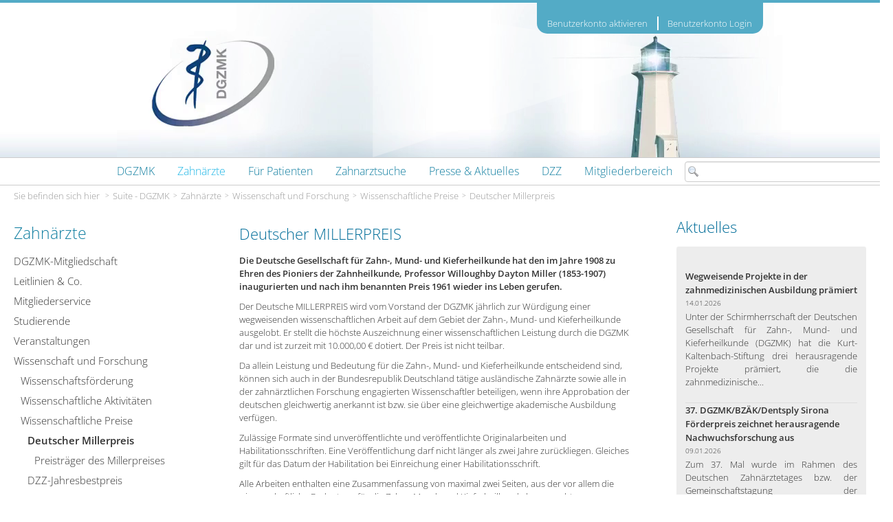

--- FILE ---
content_type: text/html;charset=UTF-8
request_url: https://www.dgzmk.de/deutscher-millerpreis
body_size: 14929
content:
<!DOCTYPE html> <!--/html/common/themes/top_head.jsp--> <div style="display: none;">no system redirect class available</div> <html class="owidi-base owidi-secure aui ltr" dir="ltr" lang="de-DE"> <head> <meta http-equiv="Cache-Control" content="no-cache, no-store, must-revalidate"> <meta http-equiv="Pragma" content="no-cache"> <meta http-equiv="Expires" content="0"> <meta content="text/html; charset=UTF-8" http-equiv="content-type" /> <link href="https://www.dgzmk.de/OwidiBlue-theme/images/favicon.ico" rel="Shortcut Icon" /> <link href="https&#x3a;&#x2f;&#x2f;www&#x2e;dgzmk&#x2e;de&#x2f;deutscher-millerpreis" rel="canonical" /> <link href="https&#x3a;&#x2f;&#x2f;www&#x2e;dgzmk&#x2e;de&#x2f;deutscher-millerpreis" hreflang="x-default" rel="alternate" /> <link href="https&#x3a;&#x2f;&#x2f;www&#x2e;dgzmk&#x2e;de&#x2f;deutscher-millerpreis" hreflang="de-DE" rel="alternate" /> <link href="https&#x3a;&#x2f;&#x2f;www&#x2e;dgzmk&#x2e;de&#x2f;en&#x2f;deutscher-millerpreis" hreflang="en-US" rel="alternate" /> <link class="lfr-css-file" href="https&#x3a;&#x2f;&#x2f;www&#x2e;dgzmk&#x2e;de&#x2f;OwidiBlue-theme&#x2f;css&#x2f;aui&#x2e;css&#x3f;browserId&#x3d;other&#x26;themeId&#x3d;comjkarefowidi_WAR_OwidiBluetheme&#x26;minifierType&#x3d;css&#x26;languageId&#x3d;de_DE&#x26;b&#x3d;6205&#x26;t&#x3d;1751501166000" rel="stylesheet" type="text/css" /> <link href="&#x2f;html&#x2f;css&#x2f;main&#x2e;css&#x3f;browserId&#x3d;other&#x26;themeId&#x3d;comjkarefowidi_WAR_OwidiBluetheme&#x26;minifierType&#x3d;css&#x26;languageId&#x3d;de_DE&#x26;b&#x3d;6205&#x26;t&#x3d;1452605784000" rel="stylesheet" type="text/css" /> <link href="https://www.dgzmk.de/html/js/jquery/jquery-ui.min.css?browserId=other&amp;themeId=comjkarefowidi_WAR_OwidiBluetheme&amp;minifierType=css&amp;languageId=de_DE&amp;b=6205&amp;t=1766099113000" rel="stylesheet" type="text/css" /> <link href="https://www.dgzmk.de/html/portlet/journal_content/css/main.css?browserId=other&amp;themeId=comjkarefowidi_WAR_OwidiBluetheme&amp;minifierType=css&amp;languageId=de_DE&amp;b=6205&amp;t=1766099255000" rel="stylesheet" type="text/css" /> <link href="https://www.dgzmk.de/dgzmk-pressrelease-portlet/css/main.css?browserId=other&amp;themeId=comjkarefowidi_WAR_OwidiBluetheme&amp;minifierType=css&amp;languageId=de_DE&amp;b=6205&amp;t=1766099164000" rel="stylesheet" type="text/css" /> <link href="https://www.dgzmk.de/cookies-notification-portlet/css/main.css?browserId=other&amp;themeId=comjkarefowidi_WAR_OwidiBluetheme&amp;minifierType=css&amp;languageId=de_DE&amp;b=6205&amp;t=1766099113000" rel="stylesheet" type="text/css" /> <link href="https://www.dgzmk.de/dgzmk-mysearch-portlet/css/main-search.css?browserId=other&amp;themeId=comjkarefowidi_WAR_OwidiBluetheme&amp;minifierType=css&amp;languageId=de_DE&amp;b=6205&amp;t=1766099113000" rel="stylesheet" type="text/css" /> <script type="text/javascript">var Liferay={Browser:{acceptsGzip:function(){return true},getMajorVersion:function(){return 131},getRevision:function(){return"537.36"},getVersion:function(){return"131.0"},isAir:function(){return false},isChrome:function(){return true},isFirefox:function(){return false},isGecko:function(){return true},isIe:function(){return false},isIphone:function(){return false},isLinux:function(){return false},isMac:function(){return true},isMobile:function(){return false},isMozilla:function(){return false},isOpera:function(){return false},isRtf:function(){return true},isSafari:function(){return true},isSun:function(){return false},isWap:function(){return false},isWapXhtml:function(){return false},isWebKit:function(){return true},isWindows:function(){return false},isWml:function(){return false}},Data:{NAV_SELECTOR:"#navigation",isCustomizationView:function(){return false},notices:[null]},ThemeDisplay:{getLayoutId:function(){return"250"},getLayoutURL:function(){return"https://www.dgzmk.de/deutscher-millerpreis"},getParentLayoutId:function(){return"233"},isPrivateLayout:function(){return"false"},isVirtualLayout:function(){return false},getBCP47LanguageId:function(){return"de-DE"},getCDNBaseURL:function(){return"https://www.dgzmk.de"},getCDNDynamicResourcesHost:function(){return""},getCDNHost:function(){return""},getCompanyId:function(){return"10132"},getCompanyGroupId:function(){return"10165"},getDefaultLanguageId:function(){return"de_DE"},getDoAsUserIdEncoded:function(){return""},getLanguageId:function(){return"de_DE"},getParentGroupId:function(){return"3450171"},getPathContext:function(){return""},getPathImage:function(){return"/image"},getPathJavaScript:function(){return"/html/js"},getPathMain:function(){return"/c"},getPathThemeImages:function(){return"https://www.dgzmk.de/OwidiBlue-theme/images"},getPathThemeRoot:function(){return"/OwidiBlue-theme"},getPlid:function(){return"3505419"},getPortalURL:function(){return"https://www.dgzmk.de"},getPortletSetupShowBordersDefault:function(){return true},getScopeGroupId:function(){return"3450171"},getScopeGroupIdOrLiveGroupId:function(){return"3450171"},getSessionId:function(){return""},getSiteGroupId:function(){return"3450171"},getURLControlPanel:function(){return"/group/control_panel?refererPlid=3505419"},getURLHome:function(){return"https\x3a\x2f\x2fwww\x2edgzmk\x2ede\x2f"},getUserId:function(){return"10135"},getUserName:function(){return""},isAddSessionIdToURL:function(){return false},isFreeformLayout:function(){return false},isImpersonated:function(){return false},isSignedIn:function(){return false},isStateExclusive:function(){return false},isStateMaximized:function(){return false},isStatePopUp:function(){return false}},PropsValues:{NTLM_AUTH_ENABLED:false}};var themeDisplay=Liferay.ThemeDisplay;Liferay.AUI={getAvailableLangPath:function(){return"available_languages.jsp?browserId=other&themeId=comjkarefowidi_WAR_OwidiBluetheme&colorSchemeId=01&minifierType=js&languageId=de_DE&b=6205&t=1766099255000"},getCombine:function(){return true},getComboPath:function(){return"/combo/?browserId=other&minifierType=&languageId=de_DE&b=6205&t=1766099255000&"},getFilter:function(){return"min"},getJavaScriptRootPath:function(){return"/html/js"},getLangPath:function(){return"aui_lang.jsp?browserId=other&themeId=comjkarefowidi_WAR_OwidiBluetheme&colorSchemeId=01&minifierType=js&languageId=de_DE&b=6205&t=1766099255000"},getStaticResourceURLParams:function(){return"?browserId=other&minifierType=&languageId=de_DE&b=6205&t=1766099255000"}};Liferay.authToken="WkJTOPDs";Liferay.currentURL="\x2fdeutscher-millerpreis";Liferay.currentURLEncoded="%2Fdeutscher-millerpreis";</script> <script src="/html/js/barebone.jsp?browserId=other&amp;themeId=comjkarefowidi_WAR_OwidiBluetheme&amp;colorSchemeId=01&amp;minifierType=js&amp;minifierBundleId=javascript.jquery.files&amp;languageId=de_DE&amp;b=6205&amp;t=1766099255000" type="text/javascript"></script> <script type="text/javascript">Liferay.Portlet.list=["71_INSTANCE_nurBdSTvxtqi","56_INSTANCE_E83MexUPd0gP","56_INSTANCE_fkjLvJab4LDy","dgzmkpressreleaselist_WAR_dgzmkpressreleaseportlet_INSTANCE_OD4fXRt3JBi7","dgzmkmysearchsitesearch_WAR_dgzmkmysearchportlet"];Liferay.Cookie={debug:window.location.href.indexOf("js_fast_load=0")!==-1,isAccepted:false,showNotification:function(){var c,b,a;if(Liferay.ThemeDisplay.isSignedIn()||Liferay.Cookie.isAccepted||Liferay.Cookie.readCookie("COOKIE_SHOW_NOTIFICATION")==="false"){Liferay.Cookie.hideNotification();return}c=document.getElementById("cookie-notification");if(c){c.innerHTML="<div></div>";c.setAttribute("style","display: inline-block;");b=document.createElement("div");a=document.createElement("button");a.setAttribute("class","btn btn-small");a.setAttribute("type","button");a.setAttribute("id","cookie-accept-button");a.innerHTML="OK";a.addEventListener("click",function(){Liferay.Cookie.accept();Liferay.Cookie.hideNotification()});b.appendChild(a);c.appendChild(b)}Liferay.Cookie.setSessionCookie("COOKIE_SHOW_NOTIFICATION",true)},hideNotification:function(){var a=document.getElementById("cookie-notification");if(a){a.setAttribute("style","display: none;")}Liferay.Cookie.setSessionCookie("COOKIE_SHOW_NOTIFICATION",false)},accept:function(){Liferay.Cookie.setSessionCookie("COOKIE_IS_ACCEPTED",true);Liferay.Cookie.isAccepted=true},setSessionCookie:function(a,b){document.cookie=a+"="+b+"; Path=/;"},readCookie:function(b){var c,a;if(typeof b==="undefined"){return""}c=document.cookie.split(";");for(a=0;a<c.length;a++){if(c[a].indexOf(b)!==-1){return c[a].substr(c[a].indexOf("=")+1)}}return""}};</script> <link href="/OwidiBlue-theme/css/fontawesome/css/all.min.css?browserId=other&amp;themeId=comjkarefowidi_WAR_OwidiBluetheme&amp;minifierType=css&amp;languageId=de_DE&amp;b=6205&amp;t=1751501166000" rel="stylesheet" type="text/css"> <script type="text/javascript">

    try {

        jQuery(document);

        console.log("jQuery loaded...");

        liferayInit(Liferay);

    } catch {

        var scriptTag   =document.createElement("script");

        scriptTag.src="/OwidiBlue-theme/js/jquery-3.4.1.min.js";
        scriptTag.onload    = () => liferayInit(Liferay);

        document.head.appendChild(scriptTag);

        console.log("Loading jQuery...");

    }

    function liferayInit(liferay){

        var	addOrgHTML		=liferay.Portlet.addHTML;
        var	portletsOnPage	=liferay.Portlet.list.length;
        var	portletsToLoad	={};
        var	portletsLoaded	=0;
        var	fallBackHandler	=false;

        liferay.Portlet.ready(function(id,node){

            portletsLoaded++;

        });

        jQuery(document).ready(() => window.dispatchEvent(new Event('jquery')));

        function finalize()
        {
            if(fallBackHandler) window.clearTimeout(fallBackHandler);

            liferay.Portlet.addHTML	=addOrgHTML;

            jQuery.each(portletsToLoad,function(id,data){

                window.setTimeout(function(){
                    Liferay.Portlet.addHTML(data);
                },0);

            });
        }

        liferay.Portlet.addHTML	=function(portlet){

            if(portlet && portlet.url)
            {
                var	segments			=portlet.url.split("&");
                var	pID						="[PortletID]";
                var	validSegments	=[];

                jQuery.each(segments,function(i,segment){

                    if(segment.indexOf("p_p_id=") === 0){

                        pID	="_" + segment.substr(7);
                        validSegments.push(segment);

                    }
                    else if(segment.indexOf("p_t_lifecycle=1") === 0) {

                        validSegments.push("p_t_lifecycle=0");

                    } else if(segment.indexOf(pID) !== 0) {

                        validSegments.push(segment);

                    }

                });

                if(portlet.url.length > 2048)
                {
                    console.log("Patching URL for Portlet '" + pID + "'...");
                    portlet.url	=validSegments.join("&");
                }
            }

            portletsToLoad[pID]	=portlet;

            if(fallBackHandler) window.clearTimeout(fallBackHandler);

            fallBackHandler	=window.setTimeout(finalize,250);

            if((Object.keys(portletsToLoad).length + portletsLoaded) == portletsOnPage)
            {
                finalize();
            }

        };

        window.setTimeout(() => {

            jQuery("i.icon-off").parent().attr("href","/c/portal/dologout")

        },1000);

        jQuery.fn.extend({

            autocombo:function(){

                this.each(function(){

                    if(this.tagName.toLowerCase() === "select")
                    {
                        var _this       =jQuery(this);
                        var autoComplete=jQuery("<input type='text' class='owidi-autocomplete'/>");
                        var preventClick=false;

                        _this.before(autoComplete);
                        autoComplete.hide();

                        autoComplete.keyup(function(e){

                            var query   =autoComplete.val().toLowerCase();

                            _this.children().each(function(){

                                var _child  =jQuery(this);

                                if(_child.text().toLowerCase().indexOf(query) > -1)
                                {
                                    _child.show();
                                }
                                else
                                {
                                    _child.hide();
                                }

                            });

                        });

                        _this.click(function(){

                            if(!preventClick)
                            {
                                autoComplete.show().focus().val(_this.children(":selected").text());
                                _this.attr("size",_this.children().length);
                            }

                            preventClick    =false;

                        });

                        autoComplete.blur(function(){

                            window.setTimeout(function(){
                                _this.attr("size",1);
                                autoComplete.hide();
                            },0);

                        });

                        _this.change(function(e){

                            autoComplete.hide();
                            _this.attr("size",1);
                            _this.children().show();

                            preventClick    =true;

                        });
                    }

                });

                return(this);

            }

        });

        window.dgzmk    = Object.assign((() => {

            var  	dgzmkModal		    = null;
            var		dgzmkModalContent	= null;
            var		dgzmkModalOnClose	= null;


            return({

                showModal: (contentOrSelector, onCloseHandler) => {

                    if (dgzmkModal === null) {

                        dgzmkModal			= jQuery("<div id='dgzmkModal'></div>");
                        dgzmkModalContent	= jQuery("<div id='dgzmkModalContent'></div>");

                        jQuery("body").append(dgzmkModal);

                        dgzmkModal.append(dgzmkModalContent);

                    }

                    if (!!dgzmkModalOnClose) {

                        dgzmkModalOnClose();

                        dgzmkModalOnClose	= onCloseHandler ?? null;

                    }

                    dgzmkModalContent.html("");
                    dgzmkModalContent.append(jQuery(contentOrSelector));
                    dgzmkModal.addClass("show-modal");

                },
                hideModal: () => {

                    if (dgzmkModal !== null) {

                        dgzmkModal.removeClass("show-modal");
                        dgzmkModalContent.html('');

                        if (!!dgzmkModalOnClose) {

                            dgzmkModalOnClose();

                            dgzmkModalOnClose	= null;

                        }

                    }

                }

            });

        })(), window["dgzmk"] ?? {});

    };

</script> <style> .aui .control-group { position:relative; } .aui input[type='text'].owidi-autocomplete { position:relative; margin-bottom:0 !important; } #dgzmkModal { position: fixed; left: 0; top: 0; right: 0; bottom: 0; z-index: 10000; background-color: #ffffffa0; display: none; justify-content: center; align-items: center; overflow: hidden; } #dgzmkModal.show-modal { display: flex; } #dgzmkModal #dgzmkModalContent { display: block; max-width: 80vw; max-height: 80vh; background-color: #fff; box-sizing: border-box; padding: 1em; border: 1px solid #333; border-radius: 0.5em; box-shadow: #999 0.125em 0.125em 0.125em; z-index: 10000; } </style> <script defer> window.addEventListener('jquery', () => { try { window.localStorage.removeItem('ionosInfo'); } catch (_) {} }); </script> <script src="https://www.dgzmk.de/dgzmk-mysearch-portlet/js/main-search.js?browserId=other&amp;minifierType=js&amp;languageId=de_DE&amp;b=6205&amp;t=1766099113000" type="text/javascript"></script> <link class="lfr-css-file" href="https&#x3a;&#x2f;&#x2f;www&#x2e;dgzmk&#x2e;de&#x2f;OwidiBlue-theme&#x2f;css&#x2f;main&#x2e;css&#x3f;browserId&#x3d;other&#x26;themeId&#x3d;comjkarefowidi_WAR_OwidiBluetheme&#x26;minifierType&#x3d;css&#x26;languageId&#x3d;de_DE&#x26;b&#x3d;6205&#x26;t&#x3d;1751501166000" rel="stylesheet" type="text/css" /> <style type="text/css">#banner #navigation ul li a,.aui .a{color:#127fa1}#banner .wrapper{background:url(/custom-css/dgzmk_header.png) repeat-x}.aui.site-dgzmk-de a{color:#127fa1;text-decoration-color:#127fa1}#loginbar{z-index:100}</style> <style type="text/css">#p_p_id_71_INSTANCE_nurBdSTvxtqi_ .portlet-borderless-container{border-width:;border-style:}</style> <title>Deutscher Millerpreis</title> <meta content="initial-scale=1.0, width=device-width" name="viewport" /> <link href="/custom-css/main.css" rel="stylesheet"> </style> <script type="text/javascript">

    var jQueryBackup    =$;

    window.setTimeout(() => {

        // ----- force page-reload after 8h -----
        document.location.reload();

    }, (8 * 3600000));

    </script> <script src="https://www.dgzmk.de/OwidiBlue-theme/js/jquery-3.4.1.min.js" type="text/javascript"></script> <script type="text/javascript">var jQuery3;var $;try{jQuery3=jQuery.noConflict()}catch(ex){}try{$=jQueryBackup;jQuery=jQueryBackup}catch(ex){};</script> <script src="/html/js/jquery/jquery.carouFredSel-6.2.1-packed.js" type="text/javascript"></script> <script src="/html/js/jquery/jquery.touchSwipe.min.js" type="text/javascript"></script> <script src="/html/js/jquery/jquery-ui-1.12.1.min.js" type="text/javascript"></script> <script src="/html/js/jquery/modernizr-2.6.2.min.js" type="text/javascript"></script> <script src="/html/js/jquery/jk-lightbox.js" type="text/javascript"></script> <script src="https://www.dgzmk.de/OwidiBlue-theme/js/header/owidiblue-base.js" type="text/javascript"></script> <script src="https://www.dgzmk.de/OwidiBlue-theme/js/header/owidiblue-suggestions.js" type="text/javascript"></script> <!-- true --> <script src="https://www.dgzmk.de/OwidiBlue-theme/js/html2pdf.bundle.min.js" type="text/javascript"></script> <script type="text/javascript">

        var siteURL         ="https://www.dgzmk.de";
        var customSiteURL   ="/web/suite-dgzmk/startseite";

        //----- initial redirect -----
        if((customSiteURL.trim().length > 0) && (siteURL == document.location.href))
        {
            document.location.replace(customSiteURL);
        }

        try {

            //----- post processing APW-Courses -----
            if(document.location.href.indexOf("/kurs-") > 0)
            {
                jQuery3((jQuery) => {

                    var coursePortlet = jQuery("#p_p_id_CourseContentPortlet_WAR_CourseDetailsPlugin_");

                    if (coursePortlet.length === 1) {

                        var prospectInfo = coursePortlet.find("div.course-content");
                        var path = document.location.href.split("/").filter(p => p.indexOf("kurs-") === 0);

                        if (path.length === 1) {

                            var courseCode  =path[0].substr(5);

                            jQuery.getJSON("/api/coursemgmt/" + courseCode, function (json) {

                                if (json && ((json.prospectInfo && (json.prospectInfo.length > 0)) || (json.prospectDraft && (json.prospectDraft.length > 0)))) {

                                    prospectInfo.html("");


                                    prospectInfo.html(prospectInfo.html() + json.prospectInfo);


                                }

                            });
                        }

                    }
                });
            }

        } catch (ex) {
            console.log(ex);
        }


    </script> <link rel="shortcut icon" href="/api/favicons/dgzmk_favicon_128.png"/> <!-- default.css --> </head> <body class="owidi yui3-skin-sam controls-visible signed-out public-page organization-site"> <a href="#main-content" id="skip-to-content"> Zum Inhalt wechseln </a> <div class="wrapper loginbar-wrapper"> <div class="portlet-boundary portlet-boundary_Login_WAR_LoginPortlet_ portlet-static portlet-static-end login-portlet " id="p_p_id_Login_WAR_LoginPortlet_" > <span id="p_Login_WAR_LoginPortlet"></span> <script type="text/javascript" src="/LoginPortlet/js/login-portlet/login-bar.js"></script> <div id="loginbar"> <div class="auto-login"> </div> <form action="https://www.dgzmk.de/deutscher-millerpreis?p_auth=WkJTOPDs&amp;p_p_id=Login_WAR_LoginPortlet&amp;p_p_lifecycle=1&amp;p_p_state=normal&amp;p_p_mode=view&amp;saveLastPath=0&amp;_Login_WAR_LoginPortlet_javax.portlet.action=processLogin&amp;#p_Login_WAR_LoginPortlet" class="form " id="_Login_WAR_LoginPortlet_fm" method="post" name="_Login_WAR_LoginPortlet_fm" autocomplete="off" > <input name="_Login_WAR_LoginPortlet_formDate" type="hidden" value="1769365442263" /> <fieldset class="fieldset " > <div class=""> <div class="control-group input-text-wrapper"> <label class="control-label" for="_Login_WAR_LoginPortlet_login"> E-Mail-Adresse </label> <input  class="field"  id="_Login_WAR_LoginPortlet_login"    name="_Login_WAR_LoginPortlet_login"   placeholder="E-Mail-Adresse"  type="text" value=""   /> </div> <div class="control-group input-text-wrapper"> <label class="control-label" for="_Login_WAR_LoginPortlet_password"> Passwort </label> <input  class="field"  id="_Login_WAR_LoginPortlet_password"    name="_Login_WAR_LoginPortlet_password"   placeholder="Passwort"  type="password" value=""   /> </div> <span id="_Login_WAR_LoginPortlet_passwordCapsLockSpan" style="display: none;"> Feststelltaste ist gedrückt. </span> <input  class="field"  id="_Login_WAR_LoginPortlet_redirectUrl"    name="_Login_WAR_LoginPortlet_redirectUrl"     type="hidden" value=""   /> </div></fieldset> <a href="https&#x3a;&#x2f;&#x2f;www&#x2e;dgzmk&#x2e;de&#x2f;deutscher-millerpreis&#x3f;p_p_id&#x3d;58&#x26;p_p_lifecycle&#x3d;0&#x26;p_p_state&#x3d;maximized&#x26;p_p_mode&#x3d;view&#x26;_58_struts_action&#x3d;&#x25;2Flogin&#x25;2Fforgot_password" icon="icon-chevron-right" >Passwort vergessen</a> <div class="button-holder form-controls" > <button class="btn btn-small close-button" onClick="location.href = 'javascript\x3a\x3b';" type='button' > Schließen </button> <button class="btn btn-small btn-primary login-button pull-right" type='submit' > Anmelden </button> </div> <div class="button-holder loginbar-controls" > <a class="btn btn-navbar" id="navSiteNavigationNavbarBtn"><i class="icon-reorder"></i> </a> <a href="https&#x3a;&#x2f;&#x2f;www&#x2e;dgzmk&#x2e;de&#x2f;anmeldung" class="register-button" >Kostenlos registrieren</a> <a href="javascript&#x3a;&#x3b;" class="btn open-button pull-right" >Anmelden</a> </div> </form> </div> </div> </div> <header id="banner" role="banner" class="owidi-no-spacing"> <div class="wrapper"> <div id="header"> <div id="heading"> <h1 class="site-title"> <a class="logo custom-logo" href="/web/suite-dgzmk/startseite" title="Go to Suite - DGZMK"> <img alt="Suite - DGZMK" height="49px" src="/image/company_logo?img_id=15172&amp;t=1766099245988" width="399px" longdesc="Suite - DGZMK" /> </a> </h1> </div> <div id="dgzmkQuickSearch"> <div class="portlet-boundary portlet-boundary_dgzmkmysearchsitesearch_WAR_dgzmkmysearchportlet_ portlet-static portlet-static-end portlet-borderless dgzmk-mysearch-portlet " id="p_p_id_dgzmkmysearchsitesearch_WAR_dgzmkmysearchportlet_" > <span id="p_dgzmkmysearchsitesearch_WAR_dgzmkmysearchportlet"></span> <div class="portlet-borderless-container" style=""> <div class="portlet-body"> <form method="get" action="#" onsubmit="return(false);" class="myq-search"> <div style="position:relative;"> <input id="_dgzmkmysearchsitesearch_WAR_dgzmkmysearchportlet_quickSearchHeader" type="search" name="query" value="" class="mysearch-sitesearch full-width form-control form-control-sm" placeholder="">
        <img id="headerSearchAjax" src="/html/themes/_unstyled/images/aui/loading_indicator.gif">
    </div>

    <div id="search-results-contentHeader">
        <ul id="result-listHeader" class="mysearch-sitesearch-results"></ul>
    </div>
</form>
<script type="text/javascript">

    var searchBoxHeader       =jQuery("#_dgzmkmysearchsitesearch_WAR_dgzmkmysearchportlet_quickSearchHeader");
    var searchResultsHeader   =jQuery("#result-listHeader");
    var searchURLHeader       ="https://www.dgzmk.de/deutscher-millerpreis?p_p_id=dgzmkmysearchsitesearch_WAR_dgzmkmysearchportlet&p_p_lifecycle=2&p_p_state=normal&p_p_mode=view&p_p_resource_id=search&p_p_cacheability=cacheLevelPage&_dgzmkmysearchsitesearch_WAR_dgzmkmysearchportlet_header=1&#p_dgzmkmysearchsitesearch_WAR_dgzmkmysearchportlet";

    if(searchURLHeader.indexOf("#") !== -1) searchURLHeader =searchURLHeader.substr(0,searchURLHeader.indexOf("#"));

    jQuery(document).ready(function(){

        searchBoxHeader.autocomplete({
            minLength: 3,
            source: function( request, response ) {

                jQuery("#headerSearchAjax").addClass("active");

                $.ajax( {
                    url: searchURLHeader,
                    dataType: "json",
                    data: { term: request.term, host: "www.dgzmk.de" },
                    success: function( results ) {

                        var unifiedResult   =[];
                        var maxScoreWeb;
                        var maxScoreMySearch;

                        if (results.mySearch.resultList && results.mySearch.resultList.length > 0) {
                            maxScoreMySearch    =results.mySearch.resultList[0].score;
                        }

                        if (results.web && results.web.length > 0) {

                            maxScoreWeb =results.web[0].score;

                        }

                        // ----- re-factor -----
                        if (maxScoreWeb && maxScoreMySearch)
                        {
                            var maxFactor   =maxScoreMySearch / maxScoreWeb;

                            results.web.forEach(r => r.score=r.score * maxFactor);
                        }

                        if(results.web)
                        {
                            results.web.forEach(r => unifiedResult.push({

                                label: r.label,
                                score: r.score,
                                value: r.value,
                                snippet: r.snippet,
                                
                                type:'html'

                            }));
                        }

                        if(results.mySearch && results.mySearch.resultList)
                        {
                            results.mySearch.resultList.forEach(r => unifiedResult.push({

                                label: r.title,
                                score: r.score,
                                value: r.url,
                                snippet: r.description,
                                icon: r.imageUrl,
                                
                                type: "pdf"

                            }));
                        }

                        response(unifiedResult.sort((r1,r2) => r2.score - r1.score));
                    }
                } ).always(() => jQuery("#headerSearchAjax").removeClass("active"));
            },
            select:function(e, ui) {

                e.preventDefault();
                e.stopPropagation();

                window.open(ui.item.value,"_blankResult");

            }
        }).autocomplete("instance")._renderItem =function(ul, item){

            var listItem    =jQuery("<li class='mysearch-result'></li>");
            var itemInfo    =jQuery("<div class='mysearch-preview' style='background-image:url(/html/themes/_unstyled/images/file_system/small/" + item.type + ".png);'></div>");
            var icon        =jQuery((!!item.icon && (item.icon.indexOf("<") === -1)) ? "<img src='" + item.icon + "/>" : item.icon); icon.on("error",() => icon.detach()); itemInfo.append(icon); listItem.append(itemInfo); listItem.append("<div class='mysearch-title'>" + item.label + "</div>").appendTo(ul); return(listItem); }; }); function filterResultHeader(result, noLimit) { var ofs =0; while(ofs < result.length) { var hostNamePosition =result[ofs].value.toLowerCase().indexOf("www.dgzmk.de"); if((hostNamePosition === -1) || (ofs >= (noLimit ? 999999 : 10))) { result.splice(ofs,1); } else { result[ofs].label =result[ofs].label.split("- Suite - DGZMK").join("").trim(); ofs++; } } } </script> </div> </div> </div> </div> </div> </div> <div class="wrapper"> <nav class="sort-pages modify-pages" id="navigation" role="navigation"> <ul aria-label="Site-Seiten" role="menubar"> <li class="" id="layout_4" role="presentation"> <a aria-labelledby="layout_4" href="https&#x3a;&#x2f;&#x2f;www&#x2e;dgzmk&#x2e;de&#x2f;dgzmk" role="menuitem"><span> DGZMK</span></a> <ul class="child-menu" role="menu"> <li class="" id="layout_5" role="presentation"> <a aria-labelledby="layout_5" href="https&#x3a;&#x2f;&#x2f;www&#x2e;dgzmk&#x2e;de&#x2f;wir-ueber-uns" role="menuitem">Wir über uns</a> </li> <li class="" id="layout_464" role="presentation"> <a aria-labelledby="layout_464" href="https&#x3a;&#x2f;&#x2f;www&#x2e;dgzmk&#x2e;de&#x2f;codex" role="menuitem">DGZMK-Codex</a> </li> <li class="" id="layout_6" role="presentation"> <a aria-labelledby="layout_6" href="https&#x3a;&#x2f;&#x2f;www&#x2e;dgzmk&#x2e;de&#x2f;leitbild" role="menuitem">Leitbild</a> </li> <li class="" id="layout_7" role="presentation"> <a aria-labelledby="layout_7" href="https&#x3a;&#x2f;&#x2f;www&#x2e;dgzmk&#x2e;de&#x2f;vorstand" role="menuitem">Vorstand</a> </li> <li class="" id="layout_8" role="presentation"> <a aria-labelledby="layout_8" href="https&#x3a;&#x2f;&#x2f;www&#x2e;dgzmk&#x2e;de&#x2f;ehrenmitglieder" role="menuitem">Ehrenmitglieder</a> </li> <li class="" id="layout_9" role="presentation"> <a aria-labelledby="layout_9" href="https&#x3a;&#x2f;&#x2f;www&#x2e;dgzmk&#x2e;de&#x2f;historie" role="menuitem">Historie</a> </li> <li class="" id="layout_10" role="presentation"> <a aria-labelledby="layout_10" href="https&#x3a;&#x2f;&#x2f;www&#x2e;dgzmk&#x2e;de&#x2f;fachgruppierungen" role="menuitem">Fachgruppierungen</a> </li> <li class="" id="layout_11" role="presentation"> <a aria-labelledby="layout_11" href="https&#x3a;&#x2f;&#x2f;www&#x2e;dgzmk&#x2e;de&#x2f;publikationen" role="menuitem">Publikationen</a> </li> <li class="" id="layout_12" role="presentation"> <a aria-labelledby="layout_12" href="https&#x3a;&#x2f;&#x2f;www&#x2e;dgzmk&#x2e;de&#x2f;satzung" role="menuitem">Satzung</a> </li> <li class="" id="layout_13" role="presentation"> <a aria-labelledby="layout_13" href="https&#x3a;&#x2f;&#x2f;www&#x2e;dgzmk&#x2e;de&#x2f;geschaeftsstelle" role="menuitem">Geschäftsstelle</a> </li> </ul> </li> <li aria-selected='true' class="selected" id="layout_25" role="presentation"> <a aria-labelledby="layout_25" aria-haspopup='true' href="https&#x3a;&#x2f;&#x2f;www&#x2e;dgzmk&#x2e;de&#x2f;zahnaerzte" role="menuitem"><span> Zahnärzte</span></a> <ul class="child-menu" role="menu"> <li class="" id="layout_230" role="presentation"> <a aria-labelledby="layout_230" href="https&#x3a;&#x2f;&#x2f;www&#x2e;dgzmk&#x2e;de&#x2f;dgzmk-mitgliedschaft" role="menuitem">DGZMK-Mitgliedschaft</a> </li> <li class="" id="layout_492" role="presentation"> <a aria-labelledby="layout_492" href="https&#x3a;&#x2f;&#x2f;www&#x2e;dgzmk&#x2e;de&#x2f;leitlinien" role="menuitem">Leitlinien &amp; Co.</a> </li> <li class="" id="layout_229" role="presentation"> <a aria-labelledby="layout_229" href="https&#x3a;&#x2f;&#x2f;www&#x2e;dgzmk&#x2e;de&#x2f;mitgliederservice" role="menuitem">Mitgliederservice</a> </li> <li class="" id="layout_231" role="presentation"> <a aria-labelledby="layout_231" href="https&#x3a;&#x2f;&#x2f;www&#x2e;dgzmk&#x2e;de&#x2f;studierende" role="menuitem">Studierende</a> </li> <li class="" id="layout_232" role="presentation"> <a aria-labelledby="layout_232" href="https&#x3a;&#x2f;&#x2f;www&#x2e;dgzmk&#x2e;de&#x2f;veranstaltungen" role="menuitem">Veranstaltungen</a> </li> <li class="" id="layout_26" role="presentation"> <a aria-labelledby="layout_26" href="https&#x3a;&#x2f;&#x2f;www&#x2e;dgzmk&#x2e;de&#x2f;wissenschaft-und-forschung" role="menuitem">Wissenschaft und Forschung</a> </li> <li class="" id="layout_234" role="presentation"> <a aria-labelledby="layout_234" href="https&#x3a;&#x2f;&#x2f;www&#x2e;dgzmk&#x2e;de&#x2f;zahnmedizin-im-netz" role="menuitem">Zahnmedizin im Netz</a> </li> </ul> </li> <li class="" id="layout_259" role="presentation"> <a aria-labelledby="layout_259" href="https&#x3a;&#x2f;&#x2f;www&#x2e;zahnmedizinische-patienteninformationen&#x2e;de&#x2f;" role="menuitem"><span> Für Patienten</span></a> </li> <li class="" id="layout_432" role="presentation"> <a aria-labelledby="layout_432" href="https&#x3a;&#x2f;&#x2f;www&#x2e;zahnmedizinische-patienteninformationen&#x2e;de&#x2f;zahnarztsuche" role="menuitem"><span> Zahnarztsuche</span></a> </li> <li class="" id="layout_390" role="presentation"> <a aria-labelledby="layout_390" href="https&#x3a;&#x2f;&#x2f;www&#x2e;dgzmk&#x2e;de&#x2f;aktuelles" role="menuitem"><span> Presse &amp; Aktuelles</span></a> <ul class="child-menu" role="menu"> <li class="" id="layout_400" role="presentation"> <a aria-labelledby="layout_400" href="https&#x3a;&#x2f;&#x2f;www&#x2e;dgzmk&#x2e;de&#x2f;web&#x2f;suite-dgzmk&#x2f;aktuelles&#x3f;pr&#x3d;&#x40;Pressefotos&#x23;&#x21;&#x40;Pressefotos" role="menuitem">Pressefotos</a> </li> <li class="" id="layout_398" role="presentation"> <a aria-labelledby="layout_398" href="https&#x3a;&#x2f;&#x2f;www&#x2e;dgzmk&#x2e;de&#x2f;pressemitteilungsarchiv" role="menuitem">Pressemitteilungsarchiv</a> </li> <li class="" id="layout_362" role="presentation"> <a aria-labelledby="layout_362" href="https&#x3a;&#x2f;&#x2f;www&#x2e;dgzmk&#x2e;de&#x2f;audio-und-videodokumente" role="menuitem">Audio- und Videodokumente</a> </li> <li class="" id="layout_363" role="presentation"> <a aria-labelledby="layout_363" href="https&#x3a;&#x2f;&#x2f;www&#x2e;dgzmk&#x2e;de&#x2f;logos" role="menuitem">Logos</a> </li> <li class="" id="layout_364" role="presentation"> <a aria-labelledby="layout_364" href="https&#x3a;&#x2f;&#x2f;www&#x2e;dgzmk&#x2e;de&#x2f;pressekontakt" role="menuitem">Pressekontakt</a> </li> </ul> </li> <li class="" id="layout_467" role="presentation"> <a aria-labelledby="layout_467" href="https&#x3a;&#x2f;&#x2f;www&#x2e;dgzmk&#x2e;de&#x2f;dzz" role="menuitem"><span> DZZ</span></a> </li> <li class="" id="layout_436" role="presentation"> <a aria-labelledby="layout_436" href="https&#x3a;&#x2f;&#x2f;www&#x2e;dgzmk&#x2e;de&#x2f;meine-dgzmk" role="menuitem"><span> Mitgliederbereich</span></a> </li> </ul> </nav> </div> </header> <div class="wrapper"> <div id="content"> <nav id="breadcrumbs"> <span class="breadcrumb">Sie befinden sich hier</span> <ul aria-label="Breadcrumb (Wo bin ich?)" class="breadcrumb breadcrumb-horizontal"> <li class="first breadcrumb-truncate"><a href="https://www.dgzmk.de">Suite - DGZMK</a><span class="divider">/</span></li><li><a href="https://www.dgzmk.de/zahnaerzte" >Zahnärzte</a><span class="divider">/</span></li><li><a href="https://www.dgzmk.de/wissenschaft-und-forschung" >Wissenschaft und Forschung</a><span class="divider">/</span></li><li class="current-parent breadcrumb-truncate"><a href="https://www.dgzmk.de/wissenschaftliche-preise" >Wissenschaftliche Preise</a><span class="divider">/</span></li><li class="active last breadcrumb-truncate"><a href="https://www.dgzmk.de/deutscher-millerpreis" >Deutscher Millerpreis</a><span class="divider">/</span></li> </ul> </nav> <div class="columns-2-1" id="main-content" role="main"> <div class="portlet-layout row-fluid"> <div class="w25 portlet-column span3 portlet-column-first" id="column-1"> <div class="portlet-dropzone portlet-column-content portlet-column-content-first" id="layout-column_column-1"> <div class="portlet-boundary portlet-boundary_71_ portlet-static portlet-static-end portlet-borderless portlet-navigation " id="p_p_id_71_INSTANCE_nurBdSTvxtqi_" > <span id="p_71_INSTANCE_nurBdSTvxtqi"></span> <div class="portlet-borderless-container" style=""> <div class="portlet-body"> <div class="nav-menu nav-menu-style-"> <h2> <a href="https://www.dgzmk.de/zahnaerzte" >Zahnärzte</a> </h2> <ul class="layouts level-1"><li ><a href="https&#x3a;&#x2f;&#x2f;www&#x2e;dgzmk&#x2e;de&#x2f;dgzmk-mitgliedschaft" > DGZMK-Mitgliedschaft</a></li><li ><a href="https&#x3a;&#x2f;&#x2f;www&#x2e;dgzmk&#x2e;de&#x2f;leitlinien" > Leitlinien &amp; Co.</a></li><li ><a href="https&#x3a;&#x2f;&#x2f;www&#x2e;dgzmk&#x2e;de&#x2f;mitgliederservice" > Mitgliederservice</a></li><li ><a href="https&#x3a;&#x2f;&#x2f;www&#x2e;dgzmk&#x2e;de&#x2f;studierende" > Studierende</a></li><li ><a href="https&#x3a;&#x2f;&#x2f;www&#x2e;dgzmk&#x2e;de&#x2f;veranstaltungen" > Veranstaltungen</a></li><li class="open " ><a class="open " href="https&#x3a;&#x2f;&#x2f;www&#x2e;dgzmk&#x2e;de&#x2f;wissenschaft-und-forschung" > Wissenschaft und Forschung</a><ul class="layouts level-2"><li ><a href="https&#x3a;&#x2f;&#x2f;www&#x2e;dgzmk&#x2e;de&#x2f;wissenschaftsfoerderung" > Wissenschafts­­förderung</a></li><li ><a href="https&#x3a;&#x2f;&#x2f;www&#x2e;dgzmk&#x2e;de&#x2f;wissenschaftliche-aktivitaeten" > Wissenschaftliche Aktivitäten</a></li><li class="open " ><a class="open " href="https&#x3a;&#x2f;&#x2f;www&#x2e;dgzmk&#x2e;de&#x2f;wissenschaftliche-preise" > Wissenschaftliche Preise</a><ul class="layouts level-3"><li class="open selected " ><a class="open selected " href="https&#x3a;&#x2f;&#x2f;www&#x2e;dgzmk&#x2e;de&#x2f;deutscher-millerpreis" > Deutscher Millerpreis</a><ul class="layouts level-4"><li ><a href="https&#x3a;&#x2f;&#x2f;www&#x2e;dgzmk&#x2e;de&#x2f;preistraeger-des-millerpreises" > Preisträger des Millerpreises</a></li></ul></li><li ><a href="https&#x3a;&#x2f;&#x2f;www&#x2e;dgzmk&#x2e;de&#x2f;dzz-jahresbestpreis" > DZZ-Jahresbestpreis</a></li><li ><a href="https&#x3a;&#x2f;&#x2f;www&#x2e;dgzmk&#x2e;de&#x2f;kurt-kaltenbachs-dental-education-award" > Kurt Kaltenbachs Dental Education Award</a></li><li ><a href="https&#x3a;&#x2f;&#x2f;www&#x2e;dgzmk&#x2e;de&#x2f;dgzmk&#x2f;bzaek&#x2f;dentsply-sirona-foerderpreis" > DGZMK/BZÄK/Dentsply Sirona Förderpreis</a></li><li ><a href="https&#x3a;&#x2f;&#x2f;www&#x2e;dgzmk&#x2e;de&#x2f;dgzmk-poster-award" > DGZMK Poster Award</a></li><li ><a href="https&#x3a;&#x2f;&#x2f;www&#x2e;dgzmk&#x2e;de&#x2f;wrigley-prophylaxe-preis-2025" > Wrigley Prophylaxe Preis 2025</a></li><li ><a href="https&#x3a;&#x2f;&#x2f;www&#x2e;dgzmk&#x2e;de&#x2f;david-sackett-preis" > David-Sackett-Preis</a></li></ul></li><li ><a href="https&#x3a;&#x2f;&#x2f;www&#x2e;dgzmk&#x2e;de&#x2f;umfragen" > Umfragen (Bachelor/Master/Promotion)</a></li></ul></li><li ><a href="https&#x3a;&#x2f;&#x2f;www&#x2e;dgzmk&#x2e;de&#x2f;zahnmedizin-im-netz" > Zahnmedizin im Netz</a></li></ul> </div> </div> </div> </div> <div class="portlet-boundary portlet-boundary_56_ portlet-static portlet-static-end portlet-journal-content " id="p_p_id_56_INSTANCE_E83MexUPd0gP_" > <span id="p_56_INSTANCE_E83MexUPd0gP"></span> <section class="portlet" id="portlet_56_INSTANCE_E83MexUPd0gP"> <header class="portlet-topper"> <h1 class="portlet-title"> <span class="portlet-title-text">Schnellnavigation</span> </h1> <menu class="portlet-topper-toolbar" id="portlet-topper-toolbar_56_INSTANCE_E83MexUPd0gP" type="toolbar"> </menu> </header> <div class="portlet-content"> <div class=" portlet-content-container" style=""> <div class="portlet-body"> <div class="journal-content-article"> <p><a href="/leitlinien">► Wissenschaftliche Leitlinien</a></p> <p><a href="/kompaktempfehlungen">► Kompaktempfehlungen</a></p> <p><a href="/fachgruppierungen">► Fachgruppierungen</a></p> <p><a href="/zahnarztsuche">► Zahnarztsuche</a></p> <p><a href="/mundschleimhaut-beratung">► Mundschleimhaut-Beratung</a></p> <p><a href="/roentgenbefund-beratung">► Röntgenbefund-Beratung</a></p> </div> <div class="entry-links"> </div> </div> </div> </div> </section> </div> </div> </div> <div class="w50 portlet-column span6 portlet-column" id="column-2"> <div class="portlet-dropzone portlet-column-content portlet-column-content" id="layout-column_column-2"> <div class="portlet-boundary portlet-boundary_56_ portlet-static portlet-static-end portlet-journal-content " id="p_p_id_56_INSTANCE_fkjLvJab4LDy_" > <span id="p_56_INSTANCE_fkjLvJab4LDy"></span> <section class="portlet" id="portlet_56_INSTANCE_fkjLvJab4LDy"> <header class="portlet-topper"> <h1 class="portlet-title"> <span class="portlet-title-text">Deutscher MILLERPREIS</span> </h1> <menu class="portlet-topper-toolbar" id="portlet-topper-toolbar_56_INSTANCE_fkjLvJab4LDy" type="toolbar"> </menu> </header> <div class="portlet-content"> <div class=" portlet-content-container" style=""> <div class="portlet-body"> <div class="journal-content-article"> <p><strong>Die Deutsche Gesellschaft für Zahn-, Mund- und Kieferheilkunde hat den im Jahre 1908 zu Ehren des Pioniers der Zahnheilkunde, Professor Willoughby Dayton Miller (1853-1907) inaugurierten und nach ihm benannten Preis 1961 wieder ins Leben gerufen.</strong></p> <p>Der Deutsche MILLERPREIS wird vom Vorstand der DGZMK jährlich zur Würdigung einer wegweisenden wissenschaftlichen Arbeit auf dem Gebiet der Zahn-, Mund- und Kieferheilkunde ausgelobt. Er stellt die höchste Auszeichnung einer wissenschaftlichen Leistung durch die DGZMK dar und ist zurzeit mit 10.000,00 € dotiert. Der Preis ist nicht teilbar.</p> <p>Da allein Leistung und Bedeutung für die Zahn-, Mund- und Kieferheilkunde entscheidend sind, können sich auch in der Bundesrepublik Deutschland tätige ausländische Zahnärzte sowie alle in der zahnärztlichen Forschung engagierten Wissenschaftler beteiligen, wenn ihre Approbation der deutschen gleichwertig anerkannt ist bzw. sie über eine gleichwertige akademische Ausbildung verfügen.</p> <p>Zulässige Formate sind unveröffentlichte und veröffentlichte Originalarbeiten und Habilitationsschriften. Eine Veröffentlichung darf nicht länger als zwei Jahre zurückliegen. Gleiches gilt für das Datum der Habilitation bei Einreichung einer Habilitationsschrift.</p> <p>Alle Arbeiten enthalten eine Zusammenfassung von maximal zwei Seiten, aus der vor allem die wissenschaftliche Bedeutung für die Zahn-, Mund- und Kieferheilkunde hervor geht.</p> <p>Die Arbeit kann von einem Autor oder einer Autorengruppe verfasst sein.</p> <p>Dem Antrag ist eine Erklärung beizufügen, dass die eingereichte Arbeit geistiges Eigentum des/der Einreicher ist. Bei Autorengruppen sind die Anteile der einzelnen Autoren näher zu spezifizieren.</p> <p>Nichtprämierte Arbeiten werden den Absendern zurückgegeben. Einmal eingereichte Arbeiten können nicht erneut eingereicht werden. Wird von einem Autor bei der Einreichung einer Arbeit gegen die Bestimmungen dieser Richtlinien verstoßen, so scheidet er aus der Bewerbung aus.</p> <p>Bitte senden Sie Ihre Arbeit in 5-facher Ausführung an die Geschäftsstelle der DGZMK:</p> <p>DGZMK e. V.<br /> Frau Petra Schatten<br /> Liesegangstr. 17 a<br /> 40211 Düsseldorf</p> <p><strong>Letzter Abgabetermin ist der&nbsp;28.02.2026.</strong></p> <p>Die eingereichten Arbeiten werden von der Geschäftsstelle gesammelt und einem Preisrichterkollegium zugeleitet. Das Ergebnis der Beurteilung unterbreitet der Generalsekretär als Vorsitzender des Kollegiums dem Geschäftsführenden Vorstand der DGZMK. Nach Feststellung der Übereinstimmung mit den Richtlinien über die Vergabe des Preises entscheidet dieser über die Preisvergabe. Bei Autorengruppen geht der Preis an die gesamte Gruppe. Diese Entscheidung ist endgültig, der Rechtsweg ausgeschlossen. Die DGZMK hat das Vorrecht über die Preisvergabe zu berichten. Diese erfolgt in der Regel frühestens in der Woche der Jahrestagung. Die Höhe des Preisgeldes wird vom Vorstand festgesetzt. Sofern kein neuer Beschluss über die Höhe des Preisgeldes erfolgt, bleibt die im Vorjahr ausgeschriebene Summe bestehen. Der Preisträger präsentiert die Ergebnisse seiner Arbeit zur Jahrestagung in einem Kurzvortrag.</p> </div> <div class="entry-links"> </div> </div> </div> </div> </section> </div> </div> </div> <div class="w25 portlet-column span3 portlet-column-last" id="column-3"> <div class="portlet-dropzone portlet-column-content portlet-column-content-last" id="layout-column_column-3"> <div class="portlet-boundary portlet-boundary_dgzmkpressreleaselist_WAR_dgzmkpressreleaseportlet_ portlet-static portlet-static-end dgzmk-pressreleaselist-portlet " id="p_p_id_dgzmkpressreleaselist_WAR_dgzmkpressreleaseportlet_INSTANCE_OD4fXRt3JBi7_" > <span id="p_dgzmkpressreleaselist_WAR_dgzmkpressreleaseportlet_INSTANCE_OD4fXRt3JBi7"></span> <section class="portlet" id="portlet_dgzmkpressreleaselist_WAR_dgzmkpressreleaseportlet_INSTANCE_OD4fXRt3JBi7"> <header class="portlet-topper"> <h1 class="portlet-title"> <span class="portlet-title-text">Aktuelles</span> </h1> <menu class="portlet-topper-toolbar" id="portlet-topper-toolbar_dgzmkpressreleaselist_WAR_dgzmkpressreleaseportlet_INSTANCE_OD4fXRt3JBi7" type="toolbar"> </menu> </header> <div class="portlet-content"> <div class=" portlet-content-container" style=""> <div class="portlet-body"> <div class="dgzmk-pressrelease-portlet-top"> <script type="text/javascript">console.log("Loaded 211 articles...");</script> <div class="dgzmk-pr-preview" data-category=""> <a href="https://www.dgzmk.de/presse_news?pr=/wegweisende-projekte-in-der-zahnmedizinischen-ausbildung-praemiert#!/wegweisende-projekte-in-der-zahnmedizinischen-ausbildung-praemiert" data-source="320787432"><h5>Wegweisende Projekte in der zahnmedizinischen Ausbildung prämiert</h5></a> <div class="dgzmk-pr-preview-date">14.01.2026</div> <div class="dgzmk-pr-preview-abstract"> Unter der Schirmherrschaft der Deutschen Gesellschaft für Zahn-, Mund- und Kieferheilkunde (DGZMK) hat die Kurt-Kaltenbach-Stiftung drei herausragende Projekte prämiert, die die zahnmedizinische... </div> </div> <div class="dgzmk-pr-preview" data-category=""> <a href="https://www.dgzmk.de/presse_news?pr=/37-dgzmk-bzaek-dentsply-sirona-foerderpreis-zeichnet-herausragende-nachwuchsforschung-aus#!/37-dgzmk-bzaek-dentsply-sirona-foerderpreis-zeichnet-herausragende-nachwuchsforschung-aus" data-source="319731973"><h5>37. DGZMK/BZÄK/Dentsply Sirona Förderpreis zeichnet herausragende Nachwuchsforschung aus</h5></a> <div class="dgzmk-pr-preview-date">09.01.2026</div> <div class="dgzmk-pr-preview-abstract"> Zum 37. Mal wurde im Rahmen des Deutschen Zahnärztetages bzw. der Gemeinschaftstagung der zahnmedizinischen Fachgesellschaften der DGZMK/BZÄK/Dentsply Sirona Förderpreis verliehen. Die... </div> </div> <div class="dgzmk-pr-topview-more"> <a href="https://www.dgzmk.de/presse_news"><div class="dgzmk-pr-topview-more-icon">&nbsp;</div></a> </div> </div> </div> </div> </div> </section> </div> </div> </div> </div> </div> <form action="#" id="hrefFm" method="post" name="hrefFm"> <span></span> </form> </div> </div> <footer id="footer" role="contentinfo"> <div id="openInreverInfoBox" style="display:none;"> <h1 style="margin-left:215px;">starting-owidi-reader<span id="wait">.</span></h1> <span class="openInreverInfobox-content"> <br> <p>do-you-already-have-owidi-reader-installed &nbsp;<a href="/owidi-reader-download"> <icon class="link-right-angle"></icon> &nbsp;<span class="linktext"> to-owidi-reader-download-page </span> </a> </p> <br> </span> </div> <div id="impressum-wrapper"> <ul> <li> <a id="back-to-top" href="#loginbar"> Zurück zum Seitenanfang </a> </li> <li> <a href="https://www.dgzmk.de/impressum"> Impressum/Verbraucherinformationen </a> </li> <li> <a href="https://www.dgzmk.de/datenschutzerklaerung"> Datenschutzerklärung </a> </li> <li> <a href="javascript:window.print()"> Drucken </a> </li> <li class="pull-right"> <ul> <li class="footer-login-link pull-right"> <a href="/login">&pi;</a> </li> </ul> </li> </ul> </div> </footer> <script src="https://www.dgzmk.de/OwidiBlue-theme/js/footer/downloadWebContentScript.js" type="text/javascript"></script> <script src="https://www.dgzmk.de/OwidiBlue-theme/js/footer/footer-main.js" type="text/javascript"></script> <script src="https://www.dgzmk.de/dgzmk-pressrelease-portlet/js/main.js?browserId=other&amp;minifierType=js&amp;languageId=de_DE&amp;b=6205&amp;t=1766099164000" type="text/javascript"></script> <script src="https://www.dgzmk.de/cookies-notification-portlet/js/main.js?browserId=other&amp;minifierType=js&amp;languageId=de_DE&amp;b=6205&amp;t=1766099113000" type="text/javascript"></script> <script type="text/javascript">Liferay.Util.addInputFocus();</script> <script type="text/javascript">Liferay.Portlet.onLoad({canEditTitle:false,columnPos:1,isStatic:"end",namespacedId:"p_p_id_56_INSTANCE_E83MexUPd0gP_",portletId:"56_INSTANCE_E83MexUPd0gP",refreshURL:"\x2fc\x2fportal\x2frender_portlet\x3fp_l_id\x3d3505419\x26p_p_id\x3d56_INSTANCE_E83MexUPd0gP\x26p_p_lifecycle\x3d0\x26p_t_lifecycle\x3d0\x26p_p_state\x3dnormal\x26p_p_mode\x3dview\x26p_p_col_id\x3dcolumn-1\x26p_p_col_pos\x3d1\x26p_p_col_count\x3d2\x26p_p_isolated\x3d1\x26currentURL\x3d\x252Fdeutscher-millerpreis"});Liferay.Portlet.onLoad({canEditTitle:false,columnPos:0,isStatic:"end",namespacedId:"p_p_id_71_INSTANCE_nurBdSTvxtqi_",portletId:"71_INSTANCE_nurBdSTvxtqi",refreshURL:"\x2fc\x2fportal\x2frender_portlet\x3fp_l_id\x3d3505419\x26p_p_id\x3d71_INSTANCE_nurBdSTvxtqi\x26p_p_lifecycle\x3d0\x26p_t_lifecycle\x3d0\x26p_p_state\x3dnormal\x26p_p_mode\x3dview\x26p_p_col_id\x3dcolumn-1\x26p_p_col_pos\x3d0\x26p_p_col_count\x3d2\x26p_p_isolated\x3d1\x26currentURL\x3d\x252Fdeutscher-millerpreis"});jQuery(function(b){var a=b("#loginbar").loginbar({state:"UNKNOWN"});a.loginbar("init")});Liferay.Portlet.onLoad({canEditTitle:false,columnPos:0,isStatic:"end",namespacedId:"p_p_id_Login_WAR_LoginPortlet_",portletId:"Login_WAR_LoginPortlet",refreshURL:"\x2fc\x2fportal\x2frender_portlet\x3fp_l_id\x3d3505419\x26p_p_id\x3dLogin_WAR_LoginPortlet\x26p_p_lifecycle\x3d0\x26p_t_lifecycle\x3d0\x26p_p_state\x3dnormal\x26p_p_mode\x3dview\x26p_p_col_id\x3dnull\x26p_p_col_pos\x3dnull\x26p_p_col_count\x3dnull\x26p_p_static\x3d1\x26p_p_isolated\x3d1\x26currentURL\x3d\x252Fdeutscher-millerpreis"});Liferay.Portlet.onLoad({canEditTitle:false,columnPos:0,isStatic:"end",namespacedId:"p_p_id_dgzmkmysearchsitesearch_WAR_dgzmkmysearchportlet_",portletId:"dgzmkmysearchsitesearch_WAR_dgzmkmysearchportlet",refreshURL:"\x2fc\x2fportal\x2frender_portlet\x3fp_l_id\x3d3505419\x26p_p_id\x3ddgzmkmysearchsitesearch_WAR_dgzmkmysearchportlet\x26p_p_lifecycle\x3d0\x26p_t_lifecycle\x3d0\x26p_p_state\x3dnormal\x26p_p_mode\x3dview\x26p_p_col_id\x3dnull\x26p_p_col_pos\x3dnull\x26p_p_col_count\x3dnull\x26p_p_static\x3d1\x26p_p_isolated\x3d1\x26currentURL\x3d\x252Fdeutscher-millerpreis\x26_dgzmkmysearchsitesearch_WAR_dgzmkmysearchportlet_header\x3d1"});Liferay.Portlet.onLoad({canEditTitle:false,columnPos:0,isStatic:"end",namespacedId:"p_p_id_56_INSTANCE_fkjLvJab4LDy_",portletId:"56_INSTANCE_fkjLvJab4LDy",refreshURL:"\x2fc\x2fportal\x2frender_portlet\x3fp_l_id\x3d3505419\x26p_p_id\x3d56_INSTANCE_fkjLvJab4LDy\x26p_p_lifecycle\x3d0\x26p_t_lifecycle\x3d0\x26p_p_state\x3dnormal\x26p_p_mode\x3dview\x26p_p_col_id\x3dcolumn-2\x26p_p_col_pos\x3d0\x26p_p_col_count\x3d1\x26p_p_isolated\x3d1\x26currentURL\x3d\x252Fdeutscher-millerpreis"});Liferay.Portlet.onLoad({canEditTitle:false,columnPos:0,isStatic:"end",namespacedId:"p_p_id_dgzmkpressreleaselist_WAR_dgzmkpressreleaseportlet_INSTANCE_OD4fXRt3JBi7_",portletId:"dgzmkpressreleaselist_WAR_dgzmkpressreleaseportlet_INSTANCE_OD4fXRt3JBi7",refreshURL:"\x2fc\x2fportal\x2frender_portlet\x3fp_l_id\x3d3505419\x26p_p_id\x3ddgzmkpressreleaselist_WAR_dgzmkpressreleaseportlet_INSTANCE_OD4fXRt3JBi7\x26p_p_lifecycle\x3d0\x26p_t_lifecycle\x3d0\x26p_p_state\x3dnormal\x26p_p_mode\x3dview\x26p_p_col_id\x3dcolumn-3\x26p_p_col_pos\x3d0\x26p_p_col_count\x3d1\x26p_p_isolated\x3d1\x26currentURL\x3d\x252Fdeutscher-millerpreis"});AUI().use(" selector-css3","aui-base","liferay-form","liferay-menu","liferay-notice","liferay-poller","liferay-session","node",function(a){(function(){var b="",c="";if(Liferay.Cookie){if(a.one("#cookie-notification a")){b=a.one("#cookie-notification a").getAttribute("href")}a.all("a[href]").each(function(d){c=d.getAttribute("href");if(c==""||c=="#"||c==b){return}d.on("click",function(){Liferay.Cookie.accept()})});a.all("input[type=submit]").each(function(d){d.on("click",function(){Liferay.Cookie.accept()})});Liferay.Cookie.showNotification()}})();(function(){Liferay.Util.addInputType();Liferay.Portlet.ready(function(b,c){Liferay.Util.addInputType(c)});if(a.UA.mobile){Liferay.Util.addInputCancel()}})();(function(){new Liferay.Menu();var b=Liferay.Data.notices;for(var c=1;c<b.length;c++){new Liferay.Notice(b[c])}})();(function(){Liferay.Session=new Liferay.SessionBase({autoExtend:true,sessionLength:60,redirectOnExpire:false,redirectUrl:"https\x3a\x2f\x2fwww\x2edgzmk\x2ede\x2f",warningLength:5})})();(function(){Liferay.Form.register({id:"_Login_WAR_LoginPortlet_fm",fieldRules:[{body:"",custom:false,customValidatorRequired:true,errorMessage:"",fieldName:"_Login_WAR_LoginPortlet_password",validatorName:"required"},{body:"",custom:false,customValidatorRequired:true,errorMessage:"",fieldName:"_Login_WAR_LoginPortlet_login",validatorName:"required"}]})})();(function(){var d=a.one("#_Login_WAR_LoginPortlet_password");if(d){d.on("keypress",function(f){Liferay.Util.showCapsLock(f,"_Login_WAR_LoginPortlet_passwordCapsLockSpan")})}var e=a.one("#navSiteNavigationNavbarBtn");var b=a.one("#navigation");if(e&&b){e.on("click",function(f){e.toggleClass("open");b.toggleClass("open")})}var c=window.location.href;c=c.replace(window.location.protocol+"//"+window.location.host,"");a.one("#_Login_WAR_LoginPortlet_redirectUrl").set("value",c)})()});</script> <script src="https://www.dgzmk.de/OwidiBlue-theme/js/main.js?browserId=other&amp;minifierType=js&amp;languageId=de_DE&amp;b=6205&amp;t=1751501166000" type="text/javascript"></script> <script type="text/javascript">
		// <![CDATA[
			jQuery("html").addClass("site-dgzmk-de");

function doLogout() 
{
Liferay.Session.expire();
jQuery.post("/cas/logout",() => {});
document.location.href='/c/portal/logout';
}

jQuery("ul.nav.nav-account-controls").append("<li class='dockbar-item'><button class='btn btn-secondary' onclick='doLogout()';>abmelden</button></li>");

jQuery("#layout_432 a,#layout_259 a").click((e) => {
	if(!confirm('Sie werden nun auf die Patienten-Seite der DGZMK weitergeleitet und verlassen dgzmk.de!')) {
		e.preventDefault()
	};
});

//----- header animation -----
var	dgzmkHeader	=jQuery("#header");
var quickSearch	=jQuery("#dgzmkQuickSearch");
var logoLink	=dgzmkHeader.find("a.logo").attr("href");

jQuery("head").append("<link rel='stylesheet' type='text/css' href='/custom-css/dgzmk.css'></style>");

var	splashMessages	=["Wissen<span>schafft</span>&nbsp;Durchblick","Wissen<span>schafft</span>&nbsp;Erfolg","Wissen<span>schafft</span>&nbsp;Gesundheit","Wissen<span>schafft</span>&nbsp;Dialog","Dentistry<span>&nbsp;matters</span>"]
var	splashOfs		=0;

function startFullAnimation() {
	
	const	messageBox	=jQuery("#message");
	const	hAnimation	= () => {
		
		messageBox.hide();
		messageBox.html(splashMessages[splashOfs]);
		messageBox.fadeIn("fast");
		
		splashOfs	=(splashOfs + 1) % splashMessages.length;
		
		window.setTimeout(() => messageBox.fadeOut("slow"), 5000);
		
	};
	
	window.setTimeout(() => {
		
		hAnimation();
		
		window.setInterval(hAnimation, 10000);
		
	}, 5000);
	
}

dgzmkHeader.click(() => document.location.href=logoLink);

if (Liferay.Browser.isMobile()) {

dgzmkHeader.html('<img id="dgzmk-header-logo" src="/custom-css/lighthouse-logo.png">');

} else {

dgzmkHeader.html('<div id="lightbox"><img id="lb0" class="lighthouse" src="/custom-css/lighthouse-0.png"><img id="lb1" class="lighthouse" src="/custom-css/lighthouse-100.png"><img id="dgzmk-header-logo" src="/custom-css/lighthouse-logo.png"><svg id="beam" viewBox="0 0 20 20" onanimationstart="startFullAnimation();"><path d="M6,0 L8,0 L20,20 L0,20z" fill="white" /></svg><div id="message"></div><div id="flashMe"></div></div>');

}

dgzmkHeader.height(214);

jQuery("#navigation ul").append("<li></li>");

quickSearch.css("position","absolute");
quickSearch.css("margin-top","-26px");

jQuery("#navigation ul li:last").append(quickSearch);

//----- Site specific changes -----
if(window.localStorage.getItem("dgzmk.test") !== undefined) jQuery("html").addClass("site-test-dgzmk-de");

if(document.location.hash === "#wide") window.localStorage.setItem("dgzmk.test","!");
if(document.location.hash === "#live") window.localStorage.removeItem("dgzmk.test");

jQuery("html").addClass("site-dgzmk-de");

jQuery("a[href*='secure.owidi.de/web/suite-dgzmk']").each(function(){

    var    _this    =jQuery(this);

    _this.attr("href",_this.attr("href").replace("secure.owidi.de/web/suite-dgzmk","www.dgzmk.de"));

});

jQuery("a.register-button").text("Benutzerkonto aktivieren");
jQuery("a.register-button").next().text("Benutzerkonto Login");

			
		// ]]>
	</script> <!-- inject:js --> <!-- endinject --> <script type="text/javascript">
        <!-- FavIcon -->
        jQuery("head").append("<link rel='shortcut icon' href='/api/favicons/dgzmk_favicon_128.png'>");



        (() => {

            const   loginBar    =jQuery("#loginbar");
            const   loginForm   =jQuery("#loginbar form");
            const   inputLogin  =loginForm.find("input[type='text']");
            const   inputPwd    =loginForm.find("input[type='password']");
            const   warning     =jQuery("<div class='control-group alert alert-danger position-absolute'>Ungültige Anmelde-Daten</div>");

            warning.hide();

            loginForm.attr("action","#");
            loginForm.attr("target","devNull");
            inputLogin.attr("name","email");
            inputLogin.attr("placeholder", "E-Mail-Adresse / Mitgliedsnummer");
            inputPwd.attr("name","password");

            jQuery("<iframe name='devNull' style='position: absolute;width:1px;height:0;border:none;opacity: 0.01'></iframe>").insertAfter(loginForm);

            warning.insertAfter(inputPwd.parent());

            loginForm.submit((e) => {

                e.preventDefault();
                e.stopPropagation();
                e.stopImmediatePropagation();

                dgzmk.login(inputLogin.val(), inputPwd.val()).then(() => document.location.reload(), (e) => {

                    console.error(e);
                    warning.show();
                    loginBar.css("bottom", "-189px");

                });

                e.cancelled     = true;
                e.returnValue   = false;

                return (false);

            });

            console.log("Updated Login...");

        })();


        function toPDF() {

            html2pdf(document.body,{
                margin:       0,
                filename:     document.title + '.pdf',
                image:        { type: 'jpeg', quality: 0.99 },
                html2canvas:  { scale: 1 },
                jsPDF:        { unit: 'cm', format: 'A4', orientation: 'landscape' }
            });

        }

        window.addEventListener('keydown', (e) => {

            if ((e.key === 'p') && e.altKey) {

                toPDF();

                e.preventDefault();
                e.stopImmediatePropagation();
                e.stopPropagation();

            }

        });

    </script> </body> </html> 

--- FILE ---
content_type: text/javascript
request_url: https://www.dgzmk.de/html/js/jquery/jk-lightbox.js
body_size: 2398
content:
/**
 * (c) 2012 [j]karef GmbH. Alle Rechte vorbehalten.
 * Document   : jk-lightbox.js
 * Co-Author  : Nikolaus Hoefer <niko.hoefer@jkaref.com>
 */

/**
 * showOverlay
 * @param {boolean} clickable description
 * @return {object} overlay
 */
var showOverlay = function(clickable) {
    var overlay = $("#jrOverlay");
    if(overlay.length === 0) {
        overlay = $(document.createElement("div"));
        overlay.attr("id","jrOverlay").addClass("jkOverlay");
        overlay.prependTo('body');
    } else {
        overlay.show();
    }

    if(clickable === true) {
        overlay.click(function() {
            $('#jrOverlay').remove();
            removeLightbox();
        });
    } else {
        overlay.unbind('click');
    }
    return overlay;
};

/**
 * showLightbox
 * @param {bool} lbWidth - width of lightbox
 * @param {bool} lbHeight - optional height of lightbox; otherwise will be calculated to fit
 * @param {string} lbMessage - content to be shown
 * @param {bool} closeable - will a close-button be shown
 * @param {string} containerId - optional element-id to become lightbox; otherwise #jrLightbox will be created or overwritten
 * @return {object} lightbox
 * @return {bool} back - will produce a history-back-button instead of close-button
 */
var showLightbox = function(lbWidth, lbHeight, lbMessage, closeable, containerId, back) {

    var lightbox = $("#jrLightbox");
    var lbId = "jrLightbox";
    if(containerId) {
        lightbox = $("#"+containerId);
        lbId = containerId;
    }
    var rlbId = "#"+lbId;

    if(lightbox.length === 0) {                     // create lightbox or...
        if($(".jkLightbox").length === 0) {         // prepend first lightbox to body and...
            lightbox = $(document.createElement("div"));
            lightbox.attr("id",lbId).addClass("jkLightbox");
            $(document.body).prepend(lightbox);
        } else {                                    // ...append every further lightbox to body
            lightbox = $(document.createElement("div"));
            lightbox.attr("id",lbId).addClass("jkLightbox");
            $(".jkLightbox:last").after(lightbox);
        }
        lightbox.html(lbMessage);
    } else {                                        // ...overload lightbox
        lightbox.html(lbMessage);
        lightbox.addClass("jkLightbox");
    }
    lightbox.css({
        "marginLeft": (-1*lbWidth/2) + "px",
        "width": lbWidth + "px"
    });

    var closeButton;
    if(closeable === true) {                        // create close button or...
        closeButton = $(document.createElement("div"));
        closeButton.attr("id","jrCloseButton")
            .addClass("jkCloseButton")
            .html('Schlie&szlig;en <span class="icon-cross2"></span>')
            .click(function() {
                $('#'+lbId).remove();
                if($('.jkLightbox').length<1){$('#jrOverlay').remove();}
            });
        closeButton.prependTo(lightbox);
        showOverlay(true);
    } else {                                        // delete close button (if exists)
        if(containerId) {
            closeButton = $("#"+containerId+" #jrCloseButton");
        } else {
            closeButton = $("#jrCloseButton");
        }
        if(closeButton.lenght !== 0) {
            closeButton.unbind('click');
            closeButton.remove();
        }
        showOverlay(false);
    }
    lightbox.show();
    adjustLightboxheight(lightbox, lbHeight);
    return lightbox;
};

/**
 * if lightbox-height > window-height, make it equal...otherwise place in the vertical middle
 * @param lightbox
 * @param lbHeight
 */
adjustLightboxheight = function(lightbox, lbHeight) {
    if (typeof lbWidth === 'undefined' || lbWidth < lightbox.width()) { lbWidth = lightbox.width(); }
    if ($(window).height() < lightbox.height()+30 ) {   // if lightbox-height > window-height, make it equal
        lightbox.css({
            "top": "0px",
            "bottom": "0px",
            "left": "50%",
            "margin": "5px 0px",
            "marginLeft": (-1*lbWidth/2) + "px"
        });
        var tempId = lightbox.attr('id');
        $("#"+tempId+">div#jrCloseButton+div").css({
//            'overflow-y': 'scroll',
            'top': '0',
            'bottom': '0',
        });
    } else {                                            // ...otherwise place in the vertical middle
        lightbox.css({
            "top": "50%",
            "left": "50%"
        });
        if(lightbox.height()<1) {
            lightbox.css("marginTop", (-1*(lbHeight)/2) + "px");
        } else {
            lightbox.css("marginTop", (-1*(lightbox.height())/2) + "px");
        }
    }
};

/**
 * showLoadBox - predefined creation of Lightbox for displaying a spinner while actual content is being loaded
 * @param {string} message - Loading-message
 * @param {bool} closeable - will a close-button be shown
 * @returns {Object}
 */
var showLoadBox = function(message, closeable, id) {
    var loadMessage = '<div class="jkLoadBox">';
    loadMessage += "<span>" + message + "</span>";
    loadMessage += "</div>";
    if(closeable === true ) {
        return showLightbox(240, 35, loadMessage, true, id);
    } else {
        return showLightbox(240, 35, loadMessage, false, id);
    }
};

/**
 * if id is set and not empty, it tries to remove this element under the condition, that it has class "jkLightbox"
 * if id is NOT set, it tries to remove every element with class "jkLightbox"
 * if overlay is set to false, it does not try to remove "jrOverlay"
 * @param id
 * @param overlay
 */
var removeLightbox = function(id, overlay) {
    if(id) {
        $("#"+id+".jkLightbox").remove();
    } else {
        $(".jkLightbox").each(function(){
        	$(this).remove();
        });
    }

    if(overlay !== false) {
        $("#jrOverlay").remove();
    }
};

/**
 * lightboxIframeWidth
 */
var lightboxIframeWidth = function() {
    var iframe = $("#jrLightbox iframe");
    var details = $("#jrLightbox");
    var window1 = $(window);

    if(typeof iframe != "undefined" && typeof details != "undefined" && iframe.width()+200>details.width() && iframe.width()+200<window1.width()) {
        details.css({
            "width": iframe.width()+200,
            "margin-left": (-1)*(iframe.width()+200)/2
        });
    }
};

/**
 * NOT USED
 * showConfirmBox
 * @param message
 * @param buttons
 * @param boxWidth
 * @param boxHeight
 * @returns {Object}
 */
var showConfirmBox = function(message, buttons, boxWidth, boxHeight) {
    // see http://tutorialzine.com/2010/12/better-confirm-box-jquery-css3/

    var loadMessage = "<div>";
    loadMessage += "<span>" + message + "</span><br />";

//    console.log(buttons);

    $.each(buttons,function(name,func) {
//        console.log(name + "/" + func);
        loadMessage += '<input name="jr'+name+'" type="button" value="'+name+'" /> ';
    });
    loadMessage += "</div>";
    var lightbox = showLightbox(boxWidth, boxHeight, loadMessage, true);

    $.each(buttons,function(name,func) {
        $('#jrLightbox input[name="jr'+name+'"]').click(func);
    });

    return lightbox;
};

/**
 * showiFrameBox
 * @param url
 * @param boxWidth
 * @param boxHeight
 * @returns {Object}
 */
var showIframeBox = function(url, boxWidth, boxHeight) {
    var iframe = '<iframe src="'+url+'" width="'+boxWidth+'px" height="'+boxHeight+'px"';
    iframe += 'style="border: none; " name="jrIframe">';
    iframe += "<span>Ihr Browser unterst&uuml;tzt keine Iframes.";
    iframe += 'Sie können die Seite unter <a href="' + url + '" target="_blank">' + url + '</a> aufrufen.</span>';
    iframe += "</iframe>";
    return showLightbox(boxWidth+20, boxHeight, iframe, true, "iFrameBox");
};

function resizeIframe(iFrameObject) {
    if (iFrameObject !== null) {
        console.log("[resizeIframe] height: " + $(window).height()+'px');
        $('#'+iFrameObject.id).css('height', $(window).height()+'px');
    }
}


--- FILE ---
content_type: application/javascript
request_url: https://www.dgzmk.de/OwidiBlue-theme/js/header/owidiblue-suggestions.js
body_size: 958
content:
/*
 * Copyright (c) 2016. [j]karef GmbH
 */

/**
 * @author Rene Jablonski <rene.jablonski@jkaref.com>
 * @date 08.03.16
 */

AUI.add('owidiblue-suggestions', function(A) {

    A.OwidiBlueSuggestions = A.Base.create('owidiblue-suggestions', A.Base, [A.EventTarget], {

        _inputNode: null,
        _inputParent: null,


        _searchQueryTerm: function (query) {
                return '/'+query;
            },

        _initSuggestions: function() {
            var instance = this, suggestionsNode;

            instance._inputParent.addClass('yui3-skin-sam');

            suggestionsNode = new A.AutoComplete({
                inputNode: instance._inputNode,
                resultHighlighter: 'phraseMatch',
                source: Liferay.ThemeDisplay.getLayoutURL() + '/-/search-api/suggestions',
                minQueryLength: 1,
                circular: true,
                render: true,
                requestTemplate: instance._searchQueryTerm,
                queryDelimiter: ' '
            });

            suggestionsNode.on('select', function(event) {
                console.log(event);
            });
        },

        /**
         *
         */
        initializer: function() {
            var instance;

            instance = this;

            instance._inputNode = A.one(instance.get('inputNode'));
            instance._inputParent = A.one(instance.get('inputParent'));

            if(typeof instance._inputNode == "undefined" || typeof instance._inputParent == "undefined"
                || instance._inputNode === null || instance._inputParent === null) {
                console.log("[initializer] input node or parent node are not not valid");
                return;
            }

            instance._initSuggestions();
            console.log("[initializer] successful");
        }
    }, {
        ATTRS: {
            inputNode: {
                value: '#owidiSearchQuery',
                validator: A.Lang.isString
            },
            inputParent: {
                value: '.search-form',
                validator: A.Lang.isString
            }
        }
    });
}, '1.0.0', {
    requires: [
        'aui-io-request-deprecated',
        'autocomplete',
        'autocomplete-highlighters',
        'json-parse',
        'liferay-portlet-url',
        'datatype-number',
        'autocomplete-highlighters-accentfold'
    ]
});


--- FILE ---
content_type: text/javascript
request_url: https://www.dgzmk.de/combo/?browserId=other&minifierType=&languageId=de_DE&b=6205&t=1766099255000&/html/js/aui/autocomplete-highlighters-accentfold/autocomplete-highlighters-accentfold-min.js
body_size: 329
content:
YUI.add("autocomplete-highlighters-accentfold",function(e,t){var n=e.Highlight,r=e.Array;e.mix(e.namespace("AutoCompleteHighlighters"),{charMatchFold:function(e,t){var i=r.unique(e.split(""));return r.map(t,function(e){return n.allFold(e.text,i)})},phraseMatchFold:function(e,t){return r.map(t,function(t){return n.allFold(t.text,[e])})},startsWithFold:function(e,t){return r.map(t,function(t){return n.allFold(t.text,[e],{startsWith:!0})})},subWordMatchFold:function(t,i){var s=e.Text.WordBreak.getUniqueWords(t);return r.map(i,function(e){return n.allFold(e.text,s)})},wordMatchFold:function(e,t){return r.map(t,function(t){return n.wordsFold(t.text,e)})}})},"patched-v3.11.0",{requires:["array-extras","highlight-accentfold"]});